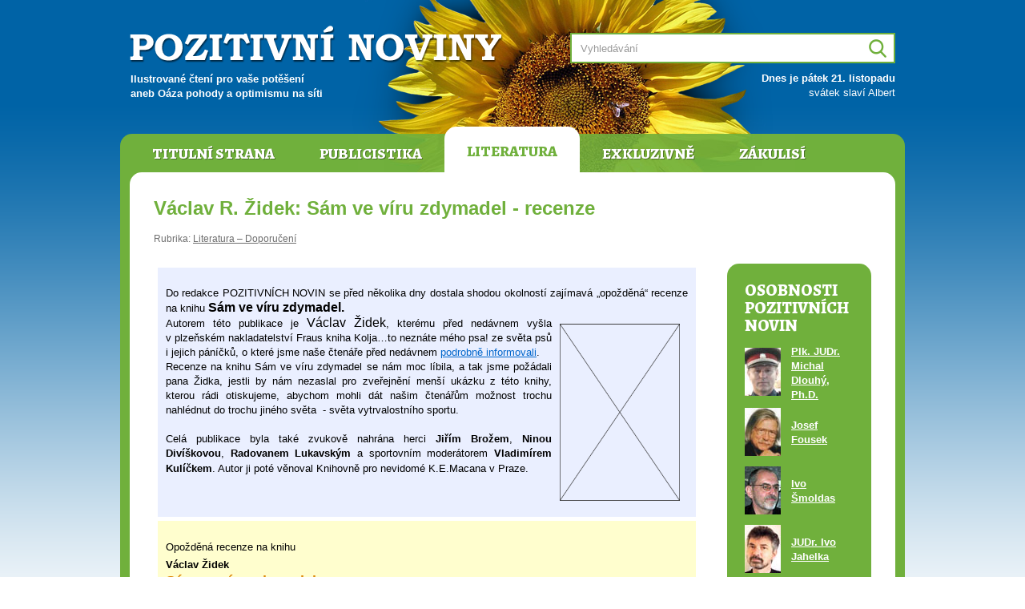

--- FILE ---
content_type: text/html; charset=UTF-8
request_url: https://www.pozitivni-noviny.cz/cz/clanek-2006120947
body_size: 8967
content:
<!DOCTYPE html>
	<html lang="cs">
	<head>  
		<meta charset="utf-8">
		<title>Pozitivní noviny &#8250; Václav R. Židek: Sám ve víru zdymadel - recenze</title>
		
		<meta name="robots" content="index,follow">
		<meta name="author" content="Pavel Loužecký">
		<meta name="description" content="Ilustrovaný internetový magazín určený pro všechny čtenáře, kteří potřebují pravidelný zdroj k čerpání životní energie, inspirace, nápadů, zábavy, moudrých myšlenek a informací všeho druhu.">
		<meta name="keywords" content="pozitivní noviny, pozitivky, loužecký"> 

		<meta property="og:title" content="Pozitivní noviny &#8250; Václav R. Židek: Sám ve víru zdymadel - recenze">
		<meta property="og:description" content="Ilustrovaný internetový magazín určený pro všechny čtenáře, kteří potřebují pravidelný zdroj k čerpání životní energie, inspirace, nápadů, zábavy, moudrých myšlenek a informací všeho druhu.">
		<meta property="og:image" content="https://www.pozitivni-noviny.cz/cz/img/cover.jpg">
		<meta property="og:url" content="https://www.pozitivni-noviny.cz/">

		<link href="https://fonts.googleapis.com/css?family=Alegreya:800&amp;subset=latin-ext" rel="stylesheet">
		<link type="text/css" href="/cz/css/style.css?v2" rel="stylesheet" media="screen">
		<link type="text/css" href="/cz/css/print.css?v2" rel="stylesheet" media="print">
	  
		<script src="https://ajax.googleapis.com/ajax/libs/jquery/1.11.3/jquery.min.js"></script>
		<script src="/cz/js/scripts.js?v2"></script></head>
	<body>

	<div id="page" class="literatura"><div id="header">
			<h1 class="logo"><a href="/" title="Pozitivní noviny"><span>Pozitivní noviny</span></a></h1>
			<h2 class="claim">Ilustrované čtení pro vaše potěšení<br />aneb Oáza pohody a&nbsp;optimismu na&nbsp;síti</h2>          
			<h3 class="hidden">Vyhledávání:</h3>
			<div id="search">  
				<form action="/cz/vysledky-vyhledavani" method="post">  
					<input type="text" name="q" size="31" id="srch_inp" value="" placeholder="Vyhledávání"> 
					<input type="text" name="search" value="" id="srch_inp2">
					<div id="srch_butt"><input type="image" src="/cz/img/search.png" name="submit" value="Hledej" /></div>
				</form>         
			</div>          
			<div id="svatky"><p><b>Dnes je pátek 21. listopadu</b><br />svátek slaví Albert</p></div>
		</div>

		<div id="main">     
			<div id="header-menu" class="menu"><ul>
				<li><a href="/cz/" title="Titulní strana">Titulní strana</a></li>
				<li><a href="/cz/publicistika" title="Publicistika">Publicistika</a></li>
				<li class="active"><a href="/cz/literatura" title="Literatura">Literatura</a></li>
				<li><a href="/cz/exkluzivne" title="Exkluzivně">Exkluzivně</a></li>
				<li><a href="/cz/zakulisi" title="Zákulisí Pozitivních novin">Zákulisí</a></li>
			</ul> </div>
			<div id="content">
			
			<!-- zacatek stranky --> <div id="nadpis">
            <h1>Václav R. Židek: Sám ve víru zdymadel - recenze</h1>
            <p class="rubrika">Rubrika: <a href="/cz/literatura-doporuceni" title="Zobrazit články v rubrice Literatura – Doporučení">Literatura – Doporučení</a></p>
        </div>
         
        <div id="obsah-vlevo">

           <div id="clanek"><table cellspacing="5" cellpadding="10" width="100%" summary="" border="0">    <tbody>        <tr>            <td bgcolor="#eaefff"><span style="FONT-WEIGHT: 400"><font face="Arial" size="2">            <p align="justify"><font face="Arial" size="2"><span style="FONT-WEIGHT: 400"><span style="FONT-WEIGHT: 400"><font face="Arial" size="2">Do redakce POZITIVNÍCH NOVIN se před&nbsp;několika dny dostala shodou okolností zajímavá „opožděná“ recenze na&nbsp;knihu </font></span><font face="Arial" size="3"><strong>Sám ve víru zdymadel.</strong></font><font face="Arial" size="2"><span style="FONT-WEIGHT: 400">&nbsp; <br /><span style="FONT-WEIGHT: 400"><span style="FONT-WEIGHT: 400"><font face="Arial" size="2"><a href="https://www.pozitivni-noviny.cz/gallery/image-archiv/IMAGES/zidek/ObalkaSVVZ.jpg"><img height="221" alt="" hspace="10" width="150" align="right" vspace="10" border="1" xthumbnail-orig-image="gallery/image-archiv/IMAGES/zidek/ObalkaSVVZ.jpg" src="https://www.pozitivni-noviny.cz/gallery/image-archiv/IMAGES/zidek/ObalkaSVVZ_small.jpg" /></a></font></span></span>Autorem této publikace je </span></font><font face="Arial" size="3">Václav Židek</font><font face="Arial" size="2"><span style="FONT-WEIGHT: 400">, kterému před&nbsp;nedávnem vyšla v&nbsp;plzeňském nakladatelství Fraus kniha </span>Kolja…to neznáte mého psa! <span style="FONT-WEIGHT: 400">ze světa psů i&nbsp;jejich páníčků, o&nbsp;které jsme naše čtenáře před&nbsp;nedávnem </span><a href="https://www.pozitivni-noviny.cz/171.html"><font color="#0066cc">podrobně informovali</font></a><span style="FONT-WEIGHT: 400">. <br /></span></font><span style="FONT-WEIGHT: normal; FONT-SIZE: 10pt; COLOR: black; FONT-FAMILY: Arial">Recenze na&nbsp;knihu </span><span style="FONT-SIZE: 10pt; COLOR: black; FONT-FAMILY: Arial">Sám ve víru zdymadel</span><span style="FONT-WEIGHT: normal; FONT-SIZE: 10pt; COLOR: black; FONT-FAMILY: Arial"> se nám moc líbila, a&nbsp;tak jsme požádali pana Židka, jestli by nám nezaslal pro&nbsp;zveřejnění menší ukázku z&nbsp;této knihy, kterou rádi otiskujeme, abychom mohli dát našim čtenářům možnost trochu nahlédnut do&nbsp;trochu jiného světa&nbsp; - světa vytrvalostního sportu. <br /></span><span style="FONT-SIZE: 10pt; COLOR: black; FONT-FAMILY: Arial"><br />Celá publikace byla také zvukově nahrána herci <strong>Jiřím Brožem</strong>,&nbsp;<strong>Ninou Divíškovou</strong>, <strong>Radovanem Lukavským</strong> a&nbsp;sportovním moderátorem <strong>Vladimírem Kulíčkem</strong>. Autor ji poté věnoval Knihovně pro&nbsp;nevidomé K.E.Macana v&nbsp;Praze.</span><strong><span style="FONT-SIZE: 12pt; COLOR: black; FONT-FAMILY: Times New Roman"> </span></strong></span></font></p>            </font></span></td>        </tr>        <tr>            <td bgcolor="#fffece"><dl><dt style="TEXT-ALIGN: justify"><font face="Arial" size="3"><font size="2">Opožděná recenze na&nbsp;knihu</font><span style="FONT-WEIGHT: 400"><br /></span></font><font face="Arial" size="4"><font size="2"><strong>Václav Židek</strong></font>&nbsp;</font><font face="Arial" size="5">&nbsp; <br /><font color="#dd8a0d" size="4"><strong>Sám ve víru zdymadel<br /></strong></font></font><font face="Arial"><br /></font><font face="Arial" size="2"><span style="FONT-WEIGHT: 400">BAROKO &amp; FOX&nbsp; 1977<br />&nbsp;</span></font> <span style="FONT-WEIGHT: 400"></span></dt><dt style="TEXT-ALIGN: justify"><font face="Arial" size="2">Nejsem kritik z&nbsp;povolání ba ani psaním recenzí na&nbsp;knihy neživím se, leč v&nbsp;tomto případě výjimku z&nbsp;pravidla činím a&nbsp;rád píšu těchto pár vět ke zmíněné knížce.<br />Čím začít u&nbsp;dílka značně mnohotvárného? Václav je známý propagátor vytrvalostního plavání ve vodách mírně řečeno nemálo studených. Už fakt, že knihu píše z&nbsp;pohledu vlastních zážitků a&nbsp;s pozorností všímavého vypravěče, je pro&nbsp;knížku velkým kladem. Ještě větším kladem je, že přes pěkně a&nbsp;jasně formulovaný text, který převyšuje standard literatury faktu, Václav nezapře, že není literát profesionál, takže nepodléhá nástrahám teorií o&nbsp;formě a&nbsp;textu věru svěže zelená se jako strom života. Na&nbsp;rozdíl od&nbsp;vypravěčů osudů někoho jiného udržuje si Václav nadhled nad&nbsp;popisovaným děním i&nbsp;sebou samým, s&nbsp;odstupem času různé peripetie moudře pěkně zařazuje do&nbsp;kontextu, vyhýbá se černobílému vidění, o&nbsp;kterém si jiní autoři myslí, že se čtenářům zalíbí.<br /><a href="https://www.pozitivni-noviny.cz/gallery/image-archiv/IMAGES/zidek/predcilem1.jpg"><img height="152" alt="" hspace="10" width="150" align="left" vspace="10" border="1" xthumbnail-orig-image="gallery/image-archiv/IMAGES/zidek/predcilem1.jpg" src="https://www.pozitivni-noviny.cz/gallery/image-archiv/IMAGES/zidek/predcilem1_small.jpg" /></a>V některých pasážích začíná být netrénovanému čtenáři v&nbsp;teple domova skoro zima a&nbsp;nevěřícně se dočítá o&nbsp;úskalích, které Václavem propagovaný a&nbsp;zde blíže popisovaný sport přináší i&nbsp;velmi zdatným a&nbsp;zkušeným borcům. Ale ve vhodné chvíli "neliterát" Václav s&nbsp;neomylným citem vsadí do&nbsp;textu malý postřeh, jen pár slůvek nebo vět. Letmé srovnání či vzpomínku evokovanou dějem - a&nbsp;rázem jde z&nbsp;textu příjemné teplo těsně pod&nbsp;40&#186; Celsia, neboli teplo člověčí. <br />Kniha není psána brkem, psacím strojem či počítačem, ale srdcem. A&nbsp;srdcem sportovce, které bývá větší než jiných spoluobčanů ...</font> </dt><dt style="TEXT-ALIGN: justify"><font face="Arial" size="2">A jedině díky Václavově nadhledu nad&nbsp;sebou samým, dobou i&nbsp;prostředím, se mu podařilo psát ji tak, že to není jen redigovaný osobní "deník", který jiný čtenář plně ocení jen v&nbsp;částech. Potěšil mne tím, že ač sám emigroval, nepodlehl módnímu trendu některých "světoobčanů" a&nbsp;nevidí ve všem jen negaci a&nbsp;černou beznaděj. Spravedlivě konstatuje limity, na&nbsp;které narážel, ale připomenutím osobností typu pana Oldřicha Lišky, Františka Venclovského ale třeba i&nbsp;Františka Schmidta tím zase atmosféru doby podstatně prosvětluje, aniž by ji propagoval.</font> </dt><dt style="TEXT-ALIGN: justify"><font face="Arial" size="2">V tom je vzácností mezi jinými autory a&nbsp;"pamětníky", ač on vlastně pamětníkem být ani nemůže, protože bez&nbsp;ohledu na&nbsp;své matriční údaje zůstává ve své podstatě stále mladý, hledající a&nbsp;objevující, sportovně bojovný a&nbsp;se srdcem člověka.</font> </dt><dt style="TEXT-ALIGN: justify"><font face="Arial" size="2">Krásné je věnování knihy "Mé ženě Elźbietě, která v&nbsp;tom všem plavala se mnou". Neméně krásná je iluze čtenáře, že to během četby trochu odplaval také.</font> </dt><dt style="TEXT-ALIGN: justify"><font face="Arial" size="2">Milý Václave, dík za&nbsp;pěkné téma a&nbsp;fair play podání. A&nbsp;tak na&nbsp;závěr variaci na&nbsp;Tebou citovaného Halliburtona.</font> <br /><br /><font face="Arial" size="2"><font color="#dd8a0d"><em><strong><font size="3">&nbsp;&nbsp;&nbsp;&nbsp;&nbsp;&nbsp;&nbsp;&nbsp;&nbsp;&nbsp;&nbsp;&nbsp;&nbsp;&nbsp;&nbsp;&nbsp;&nbsp;&nbsp; "Ze všech hor jsou nejkrásnější hory, na&nbsp;které jsi ještě nevystoupil"<br /></font>&nbsp;&nbsp;&nbsp;&nbsp;&nbsp;&nbsp;&nbsp;&nbsp;&nbsp;&nbsp;&nbsp;&nbsp;&nbsp;&nbsp;&nbsp;&nbsp;&nbsp;&nbsp;&nbsp;&nbsp;&nbsp;&nbsp;&nbsp;&nbsp;&nbsp;&nbsp;&nbsp;&nbsp;&nbsp;&nbsp;&nbsp;&nbsp;&nbsp;&nbsp;&nbsp;&nbsp;&nbsp;&nbsp;&nbsp;&nbsp;&nbsp;&nbsp;&nbsp;&nbsp;&nbsp;&nbsp;&nbsp;&nbsp;&nbsp;&nbsp;&nbsp;&nbsp;&nbsp;&nbsp;&nbsp;&nbsp;&nbsp;&nbsp;&nbsp;&nbsp;&nbsp;&nbsp;&nbsp;&nbsp;&nbsp;&nbsp; Vladimír Vysockij<br /></strong></em></font><span style="FONT-WEIGHT: 400"><br />S potěšením psal (a týdny skladoval) </span></font><font face="Arial" size="3"><br />Jaroslav Volf,</font><font face="Arial" size="2"><span style="FONT-WEIGHT: 400"> říjen 2004</span></font> </dt></dl></td>        </tr>        <tr>            <td bgcolor="#ffe6bf"><dl><dt style="TEXT-ALIGN: justify"><span style="FONT-WEIGHT: 400"><font face="Arial" size="2">Miluji tři řeky – láskyhodné jsou všechny, ale tyhle tři tečou blízko mne a&nbsp;já je důvěrně znám: bahnookou Berounku, uhranutou rybami spisovatele a&nbsp;krásného člověka Oty Pavla, Sázavu s&nbsp;mělkou vodou plnou kamení, písní a&nbsp;snů, a&nbsp;i v&nbsp;notách zvěčněnou chladnou královnu Vltavu, která obsahuje všechno, protože tyto různobarevné princezny do&nbsp;sebe přijala. A&nbsp;teče královským městem, které lze milovat i&nbsp;zatracovat, ale toho si ona nevšímá a&nbsp;zůstává pořád řekou královskou - ve které si své síly zkoušel jeden člověk…</font> </span></dt><dt style="TEXT-ALIGN: justify"><font face="Arial" size="2">&nbsp;&nbsp;&nbsp;&nbsp;&nbsp;&nbsp;&nbsp;&nbsp;&nbsp;&nbsp;&nbsp; </font></dt><dt style="TEXT-ALIGN: justify"><em><font face="Arial" size="2"><strong>Alžběta Šerberová</strong></font></em> <span style="FONT-WEIGHT: 400"></span></dt><dt style="TEXT-ALIGN: justify"><font face="Arial" size="2">&nbsp;</font> </dt><dt style="TEXT-ALIGN: justify"><font face="Arial" size="2">Děj se co děj, nikdy v&nbsp;budoucnosti nezažiji tak krásné dobrodružství, jaké se mi tu nabízí. Kdybych si podrobil Everest nebo doletěl na&nbsp;Měsíc, nezískal bych nic a&nbsp;byl bych nespokojen, poněvadž ani na&nbsp;vrcholku Himalájí ani na&nbsp;povrchu jiné planety bych nikdy neunikl nelítostným výčitkám, že jsem neproplaval Panamským průplavem. Na&nbsp;tu horu i&nbsp;na Měsíc bych jednou zapomněl, nikdy však na&nbsp;plavbu z&nbsp;oceánu do&nbsp;oceánu. Vzpomínka na&nbsp;dobrodružství, které jsme zažili, pomine, ale myšlenka na&nbsp;dobrodružství, které nemůžeme prožít, zůstává.</font> </dt><dt style="TEXT-ALIGN: justify"><font face="Arial" size="2">&nbsp;&nbsp;&nbsp;&nbsp;&nbsp;&nbsp;&nbsp;&nbsp;&nbsp;&nbsp;&nbsp;&nbsp;&nbsp;&nbsp;&nbsp;&nbsp;&nbsp;&nbsp; </font></dt><dt style="TEXT-ALIGN: justify"><font face="Arial" size="2"><em><strong>Richard Halliburton</strong> </em></font></dt></dl></td>        </tr>        <tr>            <td bgcolor="#fffece"><font color="#0066cc" size="2"><font color="#000000">Ukázky z&nbsp;knihy</font> </font><span style="FONT-WEIGHT: 400"><font face="Arial"><br /></font></span><font face="Arial" color="#0066cc" size="5"><font size="4">Sám ve víru zdymadel</font><br />&nbsp;</font><dl><dt style="TEXT-ALIGN: justify"><font face="Arial" size="2"><span style="FONT-WEIGHT: 400">Z&nbsp;kapitoly <br /></span></font><font face="Arial" color="#dd8a0d" size="4"><strong>Dovolte mi proplavat přehradami</strong></font>&nbsp;<span style="FONT-WEIGHT: 400"></span><font face="Arial" size="3"><br /></font><font face="Arial" size="2">&nbsp;</font> </dt><dt style="TEXT-ALIGN: justify"><font face="Arial" size="2">&nbsp;&nbsp;&nbsp; …stál jsem na&nbsp;Rohanském ostrově před&nbsp;žlutým vchodem do&nbsp;nouzové stavby. Na&nbsp;dveřích připevněný nápis Povodí Vltavy – závod Dolní Vltava a&nbsp;já byl nesmírně zvědavý, jak celé jednání dopadne. Ve vrátnici jsem se zeptal, kdo obhospodařuje přehrady na&nbsp;dolním toku Vltavy. Bylo mi sděleno, že úseková technička Svatošová. Byla to hezká blondýnka, které jsem&nbsp; se představil a&nbsp;řekl, že sháním výjimku pro&nbsp;proplutí komorami přehrad ve Štěchovicích a&nbsp;ve Vraném nad&nbsp;Vltavou. K&nbsp;mému překvapení řekla, že není nic snazšího, než napsat žádost, ve které bude datum a&nbsp;hodina proplutí. Žádost mám přinést k&nbsp;ní. Zůstal jsem na&nbsp;ni </font><a href="https://www.pozitivni-noviny.cz/gallery/image-archiv/IMAGES/zidek/ObalkaSVVZ1.a.jpg"><img height="217" alt="" hspace="10" width="150" align="right" vspace="10" border="1" xthumbnail-orig-image="gallery/image-archiv/IMAGES/zidek/ObalkaSVVZ1.a.jpg" src="https://www.pozitivni-noviny.cz/gallery/image-archiv/IMAGES/zidek/ObalkaSVVZ1.a_small.jpg" /></a><font face="Arial" size="2">civět. To snad není možné!</font><a href="https://www.pozitivni-noviny.cz/gallery/image-archiv/IMAGES/zidek/ObalkaSVVZ1.jpg"><img height="216" alt="" hspace="10" width="156" align="right" vspace="10" border="1" xthumbnail-orig-image="gallery/image-archiv/IMAGES/zidek/ObalkaSVVZ1.jpg" src="https://www.pozitivni-noviny.cz/gallery/image-archiv/IMAGES/zidek/ObalkaSVVZ1_small.jpg" /></a><font face="Arial" size="2"> Připadalo mi, jako by tu byli na&nbsp;takové žádosti zvyklí a&nbsp;stávalo se to každodenně.</font> </dt><dt style="TEXT-ALIGN: justify"><font face="Arial" size="2">&nbsp;&nbsp;&nbsp; „Nevím, jestli mi dobře rozumíte. Vy máte na&nbsp;mysli jaké proplutí?“ zeptal jsem se. Paní Svatošová se usmála: „Chcete přece proplout se svou lodí.“</font> </dt><dt style="TEXT-ALIGN: justify"><font face="Arial" size="2">V&nbsp;tom momente mi bylo jasné, že to hlavní teprve přijde. Nadechl jsem se.</font> </dt><dt style="TEXT-ALIGN: justify"><font face="Arial" size="2">&nbsp;&nbsp;&nbsp; „Ne. Žádnou loď nemám. Komorami přehrad bych rád proplaval jako plavec. Už mi rozumíte?“</font> </dt><dt style="TEXT-ALIGN: justify"><font face="Arial" size="2">&nbsp;&nbsp;&nbsp;&nbsp; Moje upřesnění vyvolalo zajímavý šok. Jako bych ji zčistajasna požádal o&nbsp;ruku s&nbsp;tím, že na&nbsp;svatební cestu poplaveme ouškem proti proudu do&nbsp;Budějovic. Několikráte se nadechla a&nbsp;zase vydechla, pak se rozhlédla po&nbsp;kanceláři, jako by se chystala volat o&nbsp;pomoc. Po&nbsp;chvilce začala mluvit.</font> </dt><dt style="TEXT-ALIGN: justify"><font face="Arial" size="2">&nbsp;&nbsp;&nbsp; „Tak to jsme tu ještě neměli. Nevím, co k&nbsp;tomu mám říct. Můžete mi sdělit, co vás k&nbsp;tomu vede?" <br />Ptala se opatrně a&nbsp;tiše, jako by mluvila s&nbsp;duševně chorým člověkem. Bylo nutné vysvětlit jí můj plán podrobněji. Když jsem skončil, byla paní Svatošová už klidná, dokonce jako by mi trochu fandila. Ale řekla:</font> </dt><dt style="TEXT-ALIGN: justify"><font face="Arial" size="2">&nbsp;&nbsp;&nbsp; „Nevím. V&nbsp;téhle chvíli se mi to zdá absolutně nemožné. Vždyť byste byl první, kdo by přehradami proplaval, navíc riziko při&nbsp;pobytu v&nbsp;komoře v&nbsp;čase zdýmání je veliké. Jsou tam víry, které by vás mohly stáhnout pod&nbsp;vodu. A&nbsp;o tom, jestli poplavete nebo ne, může rozhodnout jen ředitel. Ale tady z&nbsp;místa vám mohu s&nbsp;určitostí říct, že se vám to povolení nepodaří získat.“&nbsp; …</font> </dt><dt><font face="Arial" size="2">&nbsp;</font> </dt><dt><font face="Arial" size="2">&nbsp;</font> </dt><dt style="TEXT-ALIGN: justify"><font face="Arial" size="2">Z&nbsp;kapitoly <br /><strong><font color="#dd8a0d" size="4">Úspěch u&nbsp;Guvernéra aneb za&nbsp;tonáž se neplatí</font> </strong></font></dt><dt style="TEXT-ALIGN: justify"><font face="Arial" size="2">&nbsp;</font> </dt><dt style="TEXT-ALIGN: justify"><font face="Arial" size="2">…chvilku bylo ticho. Ředitel mlčel, ale očima se usmíval.</font> </dt><dt style="TEXT-ALIGN: justify"><font face="Arial" size="2">&nbsp;&nbsp; „Tak tohle jsme tu ještě neměli. Dodržíte-li bezpečnostní opatření, tak vás do&nbsp;komor pustíme. Se záchranným kruhem. Celkový čas vypouštění vody bude dvakrát prodloužen, takže se vám nemůže nic stát.“</font> </dt><dt style="TEXT-ALIGN: justify"><font face="Arial" size="2">&nbsp;&nbsp;&nbsp; Skoro jsem nevěřil svým uším, jak hladce to prošlo. Srdce mi pořádně tlouklo. Být tady Halliburton, pomyslel jsem si, a&nbsp;vybavil se mi jeho osobní rozhovor s&nbsp;překvapeným guvernérem Walkerem: <br />&nbsp;&nbsp; „Ale pane Halliburtone, něco takového se ještě nestalo co Panamský průplav stojí. Zdržel byste dopravu. Jen si uvědomte, jaké úžasné peníze by to společnost stálo! A&nbsp;jak byste chtěl zaplatit průplavní poplatky?“<br />&nbsp;&nbsp; „Zrovna tak, jako každá jiná loď, pane guvernére. Zaplatím podle tonáže.“</font> </dt><dt style="TEXT-ALIGN: justify"><font face="Arial" size="2">&nbsp;&nbsp; „Podle tonáže? Vy?“ vykřikl generál Walker, dívaje se na&nbsp;Halliburtona, který vážil šedesát tři a&nbsp;půl kilogramu. A&nbsp;dal se do&nbsp;smíchu, jako by v&nbsp;životě neslyšel nic směšnějšího. <br />&nbsp; „No tak dobře, Vyhrál jste. Nechám vás plavat, ale jen pod&nbsp;jednou podmínkou, drahý příteli, a&nbsp;to, že na&nbsp;sebe berete odpovědnost za&nbsp;všechny škody a&nbsp;poškození, které Panamskému průplavu způsobíte.“<br />&nbsp;</font> </dt><dt style="TEXT-ALIGN: justify"><font face="Arial" size="2">&nbsp;&nbsp;&nbsp; V&nbsp;téhle chvíli jsem byl vlastně tak daleko, jako kdysi Richard Halliburton. Měl jsem předběžný ústní souhlas guvernéra Povodí Vltavy a&nbsp;v&nbsp;duchu si představoval dvě ohromné plavební komory (každá přes sto metrů dlouhá, kolem dvaceti metrů hluboká a&nbsp;dvanáct metrů široká), jak se plní tisíci kubických metrů vody pro&nbsp;malé smítko plovoucí na&nbsp;povrchu. Viděl jsem v&nbsp;duchu obrovité mechanizmy, jak rachotí a&nbsp;sténají. Kolosální vrata se těžce a&nbsp;pomalu rozevírají, tisíce koňských sil se dávají do&nbsp;pohybu, až duní základy přehrady a&nbsp;zem kolem.</font> </dt><dt style="TEXT-ALIGN: justify"><font face="Arial" size="2">&nbsp;&nbsp;&nbsp; Ředitel Schmidt vstal a&nbsp;někam telefonoval. Za&nbsp;chvíli vešel nějaký muž, kterého mi představil jako pana Maličkého. Několika větami ho seznámil s&nbsp;mým plánem a&nbsp;zeptal se na&nbsp;jeho názor. Pan Maličký řekl: <br />&nbsp;&nbsp; „Jestli se mohu vyjádřit, tak si myslím, že to nebude dobře možné, poněvadž to není povolené.“ <br />– Úplně jsem ztuhnul … </font></dt><dt><font face="Arial" size="2">&nbsp;</font>            <div style="TEXT-ALIGN: left"></div>            </dt><dt><font face="Arial" size="2">&nbsp;&nbsp;&nbsp; <br /><span style="COLOR: #000000">&nbsp;&nbsp;&nbsp;&nbsp;&nbsp;&nbsp;&nbsp;&nbsp;&nbsp;&nbsp;&nbsp;&nbsp;&nbsp;&nbsp;&nbsp;&nbsp;&nbsp; </span><a href="https://www.pozitivni-noviny.cz/gallery/image-archiv/IMAGES/zidek/predcilem.jpg"><img height="127" alt="" width="166" border="1" xthumbnail-orig-image="gallery/image-archiv/IMAGES/zidek/predcilem.jpg" src="https://www.pozitivni-noviny.cz/gallery/image-archiv/IMAGES/zidek/predcilem_small.jpg" /></a> <a href="https://www.pozitivni-noviny.cz/gallery/image-archiv/IMAGES/zidek/obcerstveni.jpg"><img height="127" alt="" width="150" border="1" xthumbnail-orig-image="gallery/image-archiv/IMAGES/zidek/obcerstveni.jpg" src="https://www.pozitivni-noviny.cz/gallery/image-archiv/IMAGES/zidek/obcerstveni_small.jpg" /></a><a href="https://www.pozitivni-noviny.cz/gallery/image-archiv/IMAGES/zidek/zdymadlo.jpg"><img height="127" alt="" width="161" border="1" xthumbnail-orig-image="gallery/image-archiv/IMAGES/zidek/zdymadlo.jpg" src="https://www.pozitivni-noviny.cz/gallery/image-archiv/IMAGES/zidek/zdymadlo_small.jpg" /></a> &nbsp;&nbsp;&nbsp;&nbsp;&nbsp;&nbsp;&nbsp;&nbsp;&nbsp;&nbsp;&nbsp;&nbsp;&nbsp;&nbsp;&nbsp; </font>            <div></div>            <div style="TEXT-ALIGN: left"></div>            </dt><dt><font face="Arial" size="2">&nbsp;&nbsp;&nbsp;&nbsp;&nbsp;&nbsp;&nbsp;&nbsp;&nbsp;&nbsp; <a href="https://www.pozitivni-noviny.cz/gallery/image-archiv/IMAGES/zidek/NastartupodSlapama.jpg"><img height="138" alt="" width="94" border="1" xthumbnail-orig-image="gallery/image-archiv/IMAGES/zidek/NastartupodSlapama.jpg" src="https://www.pozitivni-noviny.cz/gallery/image-archiv/IMAGES/zidek/NastartupodSlapama_small.jpg" /></a> <a href="https://www.pozitivni-noviny.cz/gallery/image-archiv/IMAGES/zidek/cil.jpg"><img height="137" alt="" width="150" border="1" xthumbnail-orig-image="gallery/image-archiv/IMAGES/zidek/cil.jpg" src="https://www.pozitivni-noviny.cz/gallery/image-archiv/IMAGES/zidek/cil_small.jpg" /></a> <a href="https://www.pozitivni-noviny.cz/gallery/image-archiv/IMAGES/zidek/vcili.jpg"><img height="137" alt="" width="89" border="1" xthumbnail-orig-image="gallery/image-archiv/IMAGES/zidek/vcili.jpg" src="https://www.pozitivni-noviny.cz/gallery/image-archiv/IMAGES/zidek/vcili_small.jpg" /></a> <a href="https://www.pozitivni-noviny.cz/gallery/image-archiv/IMAGES/zidek/Liska.jpg"><img height="137" alt="" width="103" border="1" xthumbnail-orig-image="gallery/image-archiv/IMAGES/zidek/Liska.jpg" src="https://www.pozitivni-noviny.cz/gallery/image-archiv/IMAGES/zidek/Liska_small.jpg" /></a> <a href="https://www.pozitivni-noviny.cz/gallery/image-archiv/IMAGES/zidek/vbraniku.jpg"><img height="138" alt="" width="81" border="1" xthumbnail-orig-image="gallery/image-archiv/IMAGES/zidek/vbraniku.jpg" src="https://www.pozitivni-noviny.cz/gallery/image-archiv/IMAGES/zidek/vbraniku_small.jpg" /></a> </font></dt></dl></td>        </tr>    </tbody></table>&nbsp;<br />&nbsp;<a href="https://www.pozitivni-noviny.cz/cz/search.php?rsvelikost=sab&amp;rstext=all-phpRS-all&amp;rsautor=177&amp;rsrazeni=datum_90"><strong>Další díly najdete ZDE</strong></a></div><p align="center"><em>Foto © z archívu Václava Židka</em></p> <p align="center">Tento článek byl v&nbsp;Pozitivních novinách poprvé publikován 31. 12. 2004.</p><div id="autor-clanku">

                <div class="main">
                    
                    <img src="/cz/autori-foto/zidek.jpg" width="45" height="60" alt="Václav Richard Židek">
                    <h2>Václav Richard Židek</h2>
                    <p><a href="/cz/clanky-autora-177" title="Zobrazit přehled všech článků autora">Přehled všech článků autora</a></p>         

                    <div class="clear"></div>
                </div><div class="dalsi-clanky">
	        <h3>Další články autora</h3>
	        <ul><li><a href="/cz/clanek-2008030047" title="Zobrazit článek Václav R. Židek: Sám ve víru zdymadel (17)">Václav R. Židek: Sám ve víru zdymadel (17)</a></li><li><a href="/cz/clanek-2008020050" title="Zobrazit článek Václav R. Židek: Sám ve víru zdymadel (13)">Václav R. Židek: Sám ve víru zdymadel (13)</a></li><li><a href="/cz/clanek-2006120743" title="Zobrazit článek Václav R. Židek:  Jak jsem Jaroslavu Moučkovi zachránil život">Václav R. Židek:  Jak jsem Jaroslavu Moučkovi zachránil život</a></li><li><a href="/cz/clanek-2005090002" title="Zobrazit článek Václav R. Židek: Nová kniha o ochraně zvířat">Václav R. Židek: Nová kniha o ochraně zvířat</a></li><li><a href="/cz/clanek-2008030035" title="Zobrazit článek Václav R. Židek: Sám ve víru zdymadel (16)">Václav R. Židek: Sám ve víru zdymadel (16)</a></li></ul>            
	    </div></div>

        </div>

        <div id="pruh-vpravo"><div id="osobnosti">
                    <h2>OSOBNOSTI POZITIVNÍCH NOVIN</h2>
                    <table class="osobnosti"><tr>
                            <td><img src="/cz/autori-foto/dlouhy.jpg" width="45" height="60" alt="Plk. JUDr. Michal Dlouhý, Ph.D."></td>
                            <td><a title="Zobrazit všechny články autora Plk. JUDr. Michal Dlouhý, Ph.D." href="clanky-autora-247">Plk. JUDr. Michal Dlouhý, Ph.D.</a></td>
                        </tr><tr>
                            <td><img src="/cz/autori-foto/fousek.jpg" width="45" height="60" alt="Josef Fousek"></td>
                            <td><a title="Zobrazit všechny články autora Josef Fousek" href="clanky-autora-33">Josef Fousek</a></td>
                        </tr><tr>
                            <td><img src="/cz/autori-foto/smoldas.jpg" width="45" height="60" alt="Ivo Šmoldas"></td>
                            <td><a title="Zobrazit všechny články autora Ivo Šmoldas" href="clanky-autora-220">Ivo Šmoldas</a></td>
                        </tr><tr>
                            <td><img src="/cz/autori-foto/jahelka.jpg" width="45" height="60" alt="JUDr. Ivo Jahelka"></td>
                            <td><a title="Zobrazit všechny články autora JUDr. Ivo Jahelka" href="clanky-autora-245">JUDr. Ivo Jahelka</a></td>
                        </tr><tr>
                            <td><img src="/cz/autori-foto/krestan.jpg" width="45" height="60" alt="Rudolf Křesťan"></td>
                            <td><a title="Zobrazit všechny články autora Rudolf Křesťan" href="clanky-autora-79">Rudolf Křesťan</a></td>
                        </tr><tr>
                            <td><img src="/cz/autori-foto/markovic.jpg" width="45" height="60" alt="Milan Markovič"></td>
                            <td><a title="Zobrazit všechny články autora Milan Markovič" href="clanky-autora-265">Milan Markovič</a></td>
                        </tr><tr>
                            <td><img src="/cz/autori-foto/cortesova.jpg" width="45" height="60" alt="Dáša Cortésová"></td>
                            <td><a title="Zobrazit všechny články autora Dáša Cortésová" href="clanky-autora-263">Dáša Cortésová</a></td>
                        </tr><tr>
                            <td><img src="/cz/autori-foto/posival.jpg" width="45" height="60" alt="Zdeněk Pošíval"></td>
                            <td><a title="Zobrazit všechny články autora Zdeněk Pošíval" href="clanky-autora-269">Zdeněk Pošíval</a></td>
                        </tr></table>
                    <p><a href="/cz/autori" title="Autoři Pozitivních novin">Další autoři&nbsp;&raquo;</a></p>
                </div></div><!-- konec stranky -->  
		
				<div class="clear"></div></div>             
				<div id="footer-menu" class="menu"><ul>
				<li><a href="/cz/" title="Titulní strana">Titulní strana</a></li>
				<li><a href="/cz/publicistika" title="Publicistika">Publicistika</a></li>
				<li class="active"><a href="/cz/literatura" title="Literatura">Literatura</a></li>
				<li><a href="/cz/exkluzivne" title="Exkluzivně">Exkluzivně</a></li>
				<li><a href="/cz/zakulisi" title="Zákulisí Pozitivních novin">Zákulisí</a></li>
			</ul> </div> 
				
				<div class="footer-info">
					<p><strong>Pozitivní noviny jsou neziskové internetové médium</strong>, které v&nbsp;letech 2004–2012 připravovala ve svém volném čase skupina nadšenců pod vedením Pavla Loužeckého. Všichni autoři a&nbsp;dopisovatelé do Pozitivních novin přispívali bezplatně, ze své vlastní svobodné vůle. Ačkoli od roku 2012 nové články nevychází, Pozitivní noviny i&nbsp;nadále fungují jako skutečná oáza pohody a&nbsp;optimismu na síti pro všechny čtenáře, kteří potřebují pravidelný zdroj k&nbsp;čerpání životní energie, inspirace, nápadů, zábavy, moudrých myšlenek a&nbsp;informací všeho druhu.</p>
				</div>    
			
			</div>
			
			<div id="footer">
				<p>Copyright &copy; <a href="https://pavel.louzecky.cz" title="Pavel Loužecký">Pavel Loužecký</a>, 2004–2025 &nbsp;|&nbsp; 
					<a href="/cz/zakulisi" title="Zákulisí Pozitivních novin">Zákulisí Pozitivních novin</a> &nbsp;|&nbsp; 
					<a href="/cz/redakce" title="Redakce Pozitivních novin">Redakce</a> &nbsp;|&nbsp; 
					<a href="/cz/autori" title="Autoři Pozitivních novin">Autoři</a> &nbsp;|&nbsp; 
					<a href="/cz/cizojazycne-clanky" title="Cizojazyčné články">Cizojazyčné články</a> &nbsp;|&nbsp; 
					<a href="/cz/login">Přihlášení</a>
				</p>
			</div>

		</div>

	</body>
	</html>